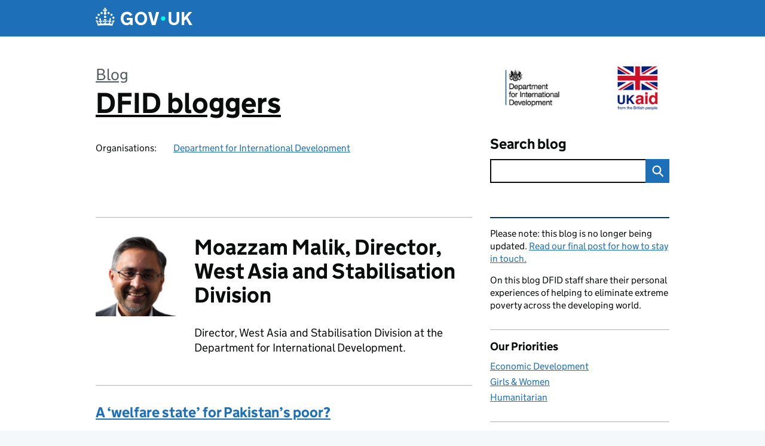

--- FILE ---
content_type: text/html; charset=UTF-8
request_url: https://dfid.blog.gov.uk/author/moazzam-malik/
body_size: 13868
content:
<!DOCTYPE html>
<html lang="en" class="govuk-template--rebranded">
	<head>
		<meta charset="utf-8">

		<meta name="viewport" content="width=device-width, initial-scale=1, viewport-fit=cover">
		<meta name="theme-color" content="#0b0c0c">

		<link rel="icon" sizes="48x48" href="https://dfid.blog.gov.uk/wp-content/themes/gds-blogs/build/node_modules/govuk-frontend/dist/govuk/assets/rebrand/images/favicon.ico">
		<link rel="icon" sizes="any" href="https://dfid.blog.gov.uk/wp-content/themes/gds-blogs/build/node_modules/govuk-frontend/dist/govuk/assets/rebrand/images/favicon.svg" type="image/svg+xml">
		<link rel="mask-icon" href="https://dfid.blog.gov.uk/wp-content/themes/gds-blogs/build/node_modules/govuk-frontend/dist/govuk/assets/rebrand/images/govuk-icon-mask.svg" color="#0b0c0c">
		<link rel="apple-touch-icon" href="https://dfid.blog.gov.uk/wp-content/themes/gds-blogs/build/node_modules/govuk-frontend/dist/govuk/assets/rebrand/images/govuk-icon-180.png">
		<link rel="manifest" href="https://dfid.blog.gov.uk/wp-content/themes/gds-blogs/build/node_modules/govuk-frontend/dist/govuk/assets/rebrand/manifest.json">

		<title>Moazzam Malik, Director, West Asia and Stabilisation Division &#8211; DFID bloggers</title>
<meta name='robots' content='noindex, nofollow' />
<link rel='dns-prefetch' href='//cc.cdn.civiccomputing.com' />
<link rel='dns-prefetch' href='//dfid.blog.gov.uk' />
<link rel="alternate" type="application/atom+xml" title="DFID bloggers &raquo; Feed" href="https://dfid.blog.gov.uk/feed/" />
<link rel="alternate" type="application/atom+xml" title="DFID bloggers &raquo; Posts by Moazzam Malik, Director, West Asia and Stabilisation Division Feed" href="https://dfid.blog.gov.uk/author/moazzam-malik/feed/" />
<style id='wp-img-auto-sizes-contain-inline-css'>
img:is([sizes=auto i],[sizes^="auto," i]){contain-intrinsic-size:3000px 1500px}
/*# sourceURL=wp-img-auto-sizes-contain-inline-css */
</style>
<style id='wp-block-library-inline-css'>
:root{--wp-block-synced-color:#7a00df;--wp-block-synced-color--rgb:122,0,223;--wp-bound-block-color:var(--wp-block-synced-color);--wp-editor-canvas-background:#ddd;--wp-admin-theme-color:#007cba;--wp-admin-theme-color--rgb:0,124,186;--wp-admin-theme-color-darker-10:#006ba1;--wp-admin-theme-color-darker-10--rgb:0,107,160.5;--wp-admin-theme-color-darker-20:#005a87;--wp-admin-theme-color-darker-20--rgb:0,90,135;--wp-admin-border-width-focus:2px}@media (min-resolution:192dpi){:root{--wp-admin-border-width-focus:1.5px}}.wp-element-button{cursor:pointer}:root .has-very-light-gray-background-color{background-color:#eee}:root .has-very-dark-gray-background-color{background-color:#313131}:root .has-very-light-gray-color{color:#eee}:root .has-very-dark-gray-color{color:#313131}:root .has-vivid-green-cyan-to-vivid-cyan-blue-gradient-background{background:linear-gradient(135deg,#00d084,#0693e3)}:root .has-purple-crush-gradient-background{background:linear-gradient(135deg,#34e2e4,#4721fb 50%,#ab1dfe)}:root .has-hazy-dawn-gradient-background{background:linear-gradient(135deg,#faaca8,#dad0ec)}:root .has-subdued-olive-gradient-background{background:linear-gradient(135deg,#fafae1,#67a671)}:root .has-atomic-cream-gradient-background{background:linear-gradient(135deg,#fdd79a,#004a59)}:root .has-nightshade-gradient-background{background:linear-gradient(135deg,#330968,#31cdcf)}:root .has-midnight-gradient-background{background:linear-gradient(135deg,#020381,#2874fc)}:root{--wp--preset--font-size--normal:16px;--wp--preset--font-size--huge:42px}.has-regular-font-size{font-size:1em}.has-larger-font-size{font-size:2.625em}.has-normal-font-size{font-size:var(--wp--preset--font-size--normal)}.has-huge-font-size{font-size:var(--wp--preset--font-size--huge)}.has-text-align-center{text-align:center}.has-text-align-left{text-align:left}.has-text-align-right{text-align:right}.has-fit-text{white-space:nowrap!important}#end-resizable-editor-section{display:none}.aligncenter{clear:both}.items-justified-left{justify-content:flex-start}.items-justified-center{justify-content:center}.items-justified-right{justify-content:flex-end}.items-justified-space-between{justify-content:space-between}.screen-reader-text{border:0;clip-path:inset(50%);height:1px;margin:-1px;overflow:hidden;padding:0;position:absolute;width:1px;word-wrap:normal!important}.screen-reader-text:focus{background-color:#ddd;clip-path:none;color:#444;display:block;font-size:1em;height:auto;left:5px;line-height:normal;padding:15px 23px 14px;text-decoration:none;top:5px;width:auto;z-index:100000}html :where(.has-border-color){border-style:solid}html :where([style*=border-top-color]){border-top-style:solid}html :where([style*=border-right-color]){border-right-style:solid}html :where([style*=border-bottom-color]){border-bottom-style:solid}html :where([style*=border-left-color]){border-left-style:solid}html :where([style*=border-width]){border-style:solid}html :where([style*=border-top-width]){border-top-style:solid}html :where([style*=border-right-width]){border-right-style:solid}html :where([style*=border-bottom-width]){border-bottom-style:solid}html :where([style*=border-left-width]){border-left-style:solid}html :where(img[class*=wp-image-]){height:auto;max-width:100%}:where(figure){margin:0 0 1em}html :where(.is-position-sticky){--wp-admin--admin-bar--position-offset:var(--wp-admin--admin-bar--height,0px)}@media screen and (max-width:600px){html :where(.is-position-sticky){--wp-admin--admin-bar--position-offset:0px}}

/*# sourceURL=wp-block-library-inline-css */
</style><style id='global-styles-inline-css'>
:root{--wp--preset--aspect-ratio--square: 1;--wp--preset--aspect-ratio--4-3: 4/3;--wp--preset--aspect-ratio--3-4: 3/4;--wp--preset--aspect-ratio--3-2: 3/2;--wp--preset--aspect-ratio--2-3: 2/3;--wp--preset--aspect-ratio--16-9: 16/9;--wp--preset--aspect-ratio--9-16: 9/16;--wp--preset--color--black: var(--wp--custom--govuk-color--black);--wp--preset--color--cyan-bluish-gray: #abb8c3;--wp--preset--color--white: var(--wp--custom--govuk-color--white);--wp--preset--color--pale-pink: #f78da7;--wp--preset--color--vivid-red: #cf2e2e;--wp--preset--color--luminous-vivid-orange: #ff6900;--wp--preset--color--luminous-vivid-amber: #fcb900;--wp--preset--color--light-green-cyan: #7bdcb5;--wp--preset--color--vivid-green-cyan: #00d084;--wp--preset--color--pale-cyan-blue: #8ed1fc;--wp--preset--color--vivid-cyan-blue: #0693e3;--wp--preset--color--vivid-purple: #9b51e0;--wp--preset--color--dark-grey: var(--wp--custom--govuk-color--dark-grey);--wp--preset--color--mid-grey: var(--wp--custom--govuk-color--mid-grey);--wp--preset--color--light-grey: var(--wp--custom--govuk-color--light-grey);--wp--preset--color--blue: var(--wp--custom--govuk-color--blue);--wp--preset--color--green: var(--wp--custom--govuk-color--green);--wp--preset--color--turquoise: var(--wp--custom--govuk-color--turquoise);--wp--preset--gradient--vivid-cyan-blue-to-vivid-purple: linear-gradient(135deg,rgb(6,147,227) 0%,rgb(155,81,224) 100%);--wp--preset--gradient--light-green-cyan-to-vivid-green-cyan: linear-gradient(135deg,rgb(122,220,180) 0%,rgb(0,208,130) 100%);--wp--preset--gradient--luminous-vivid-amber-to-luminous-vivid-orange: linear-gradient(135deg,rgb(252,185,0) 0%,rgb(255,105,0) 100%);--wp--preset--gradient--luminous-vivid-orange-to-vivid-red: linear-gradient(135deg,rgb(255,105,0) 0%,rgb(207,46,46) 100%);--wp--preset--gradient--very-light-gray-to-cyan-bluish-gray: linear-gradient(135deg,rgb(238,238,238) 0%,rgb(169,184,195) 100%);--wp--preset--gradient--cool-to-warm-spectrum: linear-gradient(135deg,rgb(74,234,220) 0%,rgb(151,120,209) 20%,rgb(207,42,186) 40%,rgb(238,44,130) 60%,rgb(251,105,98) 80%,rgb(254,248,76) 100%);--wp--preset--gradient--blush-light-purple: linear-gradient(135deg,rgb(255,206,236) 0%,rgb(152,150,240) 100%);--wp--preset--gradient--blush-bordeaux: linear-gradient(135deg,rgb(254,205,165) 0%,rgb(254,45,45) 50%,rgb(107,0,62) 100%);--wp--preset--gradient--luminous-dusk: linear-gradient(135deg,rgb(255,203,112) 0%,rgb(199,81,192) 50%,rgb(65,88,208) 100%);--wp--preset--gradient--pale-ocean: linear-gradient(135deg,rgb(255,245,203) 0%,rgb(182,227,212) 50%,rgb(51,167,181) 100%);--wp--preset--gradient--electric-grass: linear-gradient(135deg,rgb(202,248,128) 0%,rgb(113,206,126) 100%);--wp--preset--gradient--midnight: linear-gradient(135deg,rgb(2,3,129) 0%,rgb(40,116,252) 100%);--wp--preset--font-size--small: 13px;--wp--preset--font-size--medium: 20px;--wp--preset--font-size--large: 36px;--wp--preset--font-size--x-large: 42px;--wp--preset--spacing--20: 0.44rem;--wp--preset--spacing--30: 0.67rem;--wp--preset--spacing--40: 1rem;--wp--preset--spacing--50: 1.5rem;--wp--preset--spacing--60: 2.25rem;--wp--preset--spacing--70: 3.38rem;--wp--preset--spacing--80: 5.06rem;--wp--preset--spacing--1: 0.3125rem;--wp--preset--spacing--2: 0.625rem;--wp--preset--spacing--3: 0.9375rem;--wp--preset--spacing--4: clamp(0.9375rem, (100vw - 40rem) * 1000, 1.25rem);--wp--preset--spacing--5: clamp(0.9375rem, (100vw - 40rem) * 1000, 1.5625rem);--wp--preset--spacing--6: clamp(1.25rem, (100vw - 40rem) * 1000, 1.875rem);--wp--preset--spacing--7: clamp(1.5625rem, (100vw - 40rem) * 1000, 2.5rem);--wp--preset--spacing--8: clamp(1.875rem, (100vw - 40rem) * 1000, 3.125rem);--wp--preset--spacing--9: clamp(2.5rem, (100vw - 40rem) * 1000, 3.75rem);--wp--preset--shadow--natural: 6px 6px 9px rgba(0, 0, 0, 0.2);--wp--preset--shadow--deep: 12px 12px 50px rgba(0, 0, 0, 0.4);--wp--preset--shadow--sharp: 6px 6px 0px rgba(0, 0, 0, 0.2);--wp--preset--shadow--outlined: 6px 6px 0px -3px rgb(255, 255, 255), 6px 6px rgb(0, 0, 0);--wp--preset--shadow--crisp: 6px 6px 0px rgb(0, 0, 0);--wp--custom--govuk-color--black: #0b0c0c;--wp--custom--govuk-color--dark-grey: #505a5f;--wp--custom--govuk-color--mid-grey: #b1b4b6;--wp--custom--govuk-color--light-grey: #f3f2f1;--wp--custom--govuk-color--white: #ffffff;--wp--custom--govuk-color--blue: #1d70b8;--wp--custom--govuk-color--green: #00703c;--wp--custom--govuk-color--turquoise: #28a197;}:root { --wp--style--global--content-size: 630px;--wp--style--global--wide-size: 960px; }:where(body) { margin: 0; }.wp-site-blocks > .alignleft { float: left; margin-right: 2em; }.wp-site-blocks > .alignright { float: right; margin-left: 2em; }.wp-site-blocks > .aligncenter { justify-content: center; margin-left: auto; margin-right: auto; }:where(.is-layout-flex){gap: 0.5em;}:where(.is-layout-grid){gap: 0.5em;}.is-layout-flow > .alignleft{float: left;margin-inline-start: 0;margin-inline-end: 2em;}.is-layout-flow > .alignright{float: right;margin-inline-start: 2em;margin-inline-end: 0;}.is-layout-flow > .aligncenter{margin-left: auto !important;margin-right: auto !important;}.is-layout-constrained > .alignleft{float: left;margin-inline-start: 0;margin-inline-end: 2em;}.is-layout-constrained > .alignright{float: right;margin-inline-start: 2em;margin-inline-end: 0;}.is-layout-constrained > .aligncenter{margin-left: auto !important;margin-right: auto !important;}.is-layout-constrained > :where(:not(.alignleft):not(.alignright):not(.alignfull)){max-width: var(--wp--style--global--content-size);margin-left: auto !important;margin-right: auto !important;}.is-layout-constrained > .alignwide{max-width: var(--wp--style--global--wide-size);}body .is-layout-flex{display: flex;}.is-layout-flex{flex-wrap: wrap;align-items: center;}.is-layout-flex > :is(*, div){margin: 0;}body .is-layout-grid{display: grid;}.is-layout-grid > :is(*, div){margin: 0;}body{padding-top: 0px;padding-right: 0px;padding-bottom: 0px;padding-left: 0px;}a:where(:not(.wp-element-button)){text-decoration: underline;}:root :where(.wp-element-button, .wp-block-button__link){background-color: #32373c;border-width: 0;color: #fff;font-family: inherit;font-size: inherit;font-style: inherit;font-weight: inherit;letter-spacing: inherit;line-height: inherit;padding-top: calc(0.667em + 2px);padding-right: calc(1.333em + 2px);padding-bottom: calc(0.667em + 2px);padding-left: calc(1.333em + 2px);text-decoration: none;text-transform: inherit;}.has-black-color{color: var(--wp--preset--color--black) !important;}.has-cyan-bluish-gray-color{color: var(--wp--preset--color--cyan-bluish-gray) !important;}.has-white-color{color: var(--wp--preset--color--white) !important;}.has-pale-pink-color{color: var(--wp--preset--color--pale-pink) !important;}.has-vivid-red-color{color: var(--wp--preset--color--vivid-red) !important;}.has-luminous-vivid-orange-color{color: var(--wp--preset--color--luminous-vivid-orange) !important;}.has-luminous-vivid-amber-color{color: var(--wp--preset--color--luminous-vivid-amber) !important;}.has-light-green-cyan-color{color: var(--wp--preset--color--light-green-cyan) !important;}.has-vivid-green-cyan-color{color: var(--wp--preset--color--vivid-green-cyan) !important;}.has-pale-cyan-blue-color{color: var(--wp--preset--color--pale-cyan-blue) !important;}.has-vivid-cyan-blue-color{color: var(--wp--preset--color--vivid-cyan-blue) !important;}.has-vivid-purple-color{color: var(--wp--preset--color--vivid-purple) !important;}.has-dark-grey-color{color: var(--wp--preset--color--dark-grey) !important;}.has-mid-grey-color{color: var(--wp--preset--color--mid-grey) !important;}.has-light-grey-color{color: var(--wp--preset--color--light-grey) !important;}.has-blue-color{color: var(--wp--preset--color--blue) !important;}.has-green-color{color: var(--wp--preset--color--green) !important;}.has-turquoise-color{color: var(--wp--preset--color--turquoise) !important;}.has-black-background-color{background-color: var(--wp--preset--color--black) !important;}.has-cyan-bluish-gray-background-color{background-color: var(--wp--preset--color--cyan-bluish-gray) !important;}.has-white-background-color{background-color: var(--wp--preset--color--white) !important;}.has-pale-pink-background-color{background-color: var(--wp--preset--color--pale-pink) !important;}.has-vivid-red-background-color{background-color: var(--wp--preset--color--vivid-red) !important;}.has-luminous-vivid-orange-background-color{background-color: var(--wp--preset--color--luminous-vivid-orange) !important;}.has-luminous-vivid-amber-background-color{background-color: var(--wp--preset--color--luminous-vivid-amber) !important;}.has-light-green-cyan-background-color{background-color: var(--wp--preset--color--light-green-cyan) !important;}.has-vivid-green-cyan-background-color{background-color: var(--wp--preset--color--vivid-green-cyan) !important;}.has-pale-cyan-blue-background-color{background-color: var(--wp--preset--color--pale-cyan-blue) !important;}.has-vivid-cyan-blue-background-color{background-color: var(--wp--preset--color--vivid-cyan-blue) !important;}.has-vivid-purple-background-color{background-color: var(--wp--preset--color--vivid-purple) !important;}.has-dark-grey-background-color{background-color: var(--wp--preset--color--dark-grey) !important;}.has-mid-grey-background-color{background-color: var(--wp--preset--color--mid-grey) !important;}.has-light-grey-background-color{background-color: var(--wp--preset--color--light-grey) !important;}.has-blue-background-color{background-color: var(--wp--preset--color--blue) !important;}.has-green-background-color{background-color: var(--wp--preset--color--green) !important;}.has-turquoise-background-color{background-color: var(--wp--preset--color--turquoise) !important;}.has-black-border-color{border-color: var(--wp--preset--color--black) !important;}.has-cyan-bluish-gray-border-color{border-color: var(--wp--preset--color--cyan-bluish-gray) !important;}.has-white-border-color{border-color: var(--wp--preset--color--white) !important;}.has-pale-pink-border-color{border-color: var(--wp--preset--color--pale-pink) !important;}.has-vivid-red-border-color{border-color: var(--wp--preset--color--vivid-red) !important;}.has-luminous-vivid-orange-border-color{border-color: var(--wp--preset--color--luminous-vivid-orange) !important;}.has-luminous-vivid-amber-border-color{border-color: var(--wp--preset--color--luminous-vivid-amber) !important;}.has-light-green-cyan-border-color{border-color: var(--wp--preset--color--light-green-cyan) !important;}.has-vivid-green-cyan-border-color{border-color: var(--wp--preset--color--vivid-green-cyan) !important;}.has-pale-cyan-blue-border-color{border-color: var(--wp--preset--color--pale-cyan-blue) !important;}.has-vivid-cyan-blue-border-color{border-color: var(--wp--preset--color--vivid-cyan-blue) !important;}.has-vivid-purple-border-color{border-color: var(--wp--preset--color--vivid-purple) !important;}.has-dark-grey-border-color{border-color: var(--wp--preset--color--dark-grey) !important;}.has-mid-grey-border-color{border-color: var(--wp--preset--color--mid-grey) !important;}.has-light-grey-border-color{border-color: var(--wp--preset--color--light-grey) !important;}.has-blue-border-color{border-color: var(--wp--preset--color--blue) !important;}.has-green-border-color{border-color: var(--wp--preset--color--green) !important;}.has-turquoise-border-color{border-color: var(--wp--preset--color--turquoise) !important;}.has-vivid-cyan-blue-to-vivid-purple-gradient-background{background: var(--wp--preset--gradient--vivid-cyan-blue-to-vivid-purple) !important;}.has-light-green-cyan-to-vivid-green-cyan-gradient-background{background: var(--wp--preset--gradient--light-green-cyan-to-vivid-green-cyan) !important;}.has-luminous-vivid-amber-to-luminous-vivid-orange-gradient-background{background: var(--wp--preset--gradient--luminous-vivid-amber-to-luminous-vivid-orange) !important;}.has-luminous-vivid-orange-to-vivid-red-gradient-background{background: var(--wp--preset--gradient--luminous-vivid-orange-to-vivid-red) !important;}.has-very-light-gray-to-cyan-bluish-gray-gradient-background{background: var(--wp--preset--gradient--very-light-gray-to-cyan-bluish-gray) !important;}.has-cool-to-warm-spectrum-gradient-background{background: var(--wp--preset--gradient--cool-to-warm-spectrum) !important;}.has-blush-light-purple-gradient-background{background: var(--wp--preset--gradient--blush-light-purple) !important;}.has-blush-bordeaux-gradient-background{background: var(--wp--preset--gradient--blush-bordeaux) !important;}.has-luminous-dusk-gradient-background{background: var(--wp--preset--gradient--luminous-dusk) !important;}.has-pale-ocean-gradient-background{background: var(--wp--preset--gradient--pale-ocean) !important;}.has-electric-grass-gradient-background{background: var(--wp--preset--gradient--electric-grass) !important;}.has-midnight-gradient-background{background: var(--wp--preset--gradient--midnight) !important;}.has-small-font-size{font-size: var(--wp--preset--font-size--small) !important;}.has-medium-font-size{font-size: var(--wp--preset--font-size--medium) !important;}.has-large-font-size{font-size: var(--wp--preset--font-size--large) !important;}.has-x-large-font-size{font-size: var(--wp--preset--font-size--x-large) !important;}
/*# sourceURL=global-styles-inline-css */
</style>

<link rel='stylesheet' id='dxw-digest-css' href='https://dfid.blog.gov.uk/wp-content/plugins/dxw-digest/app/../assets/css/dxw-digest.css?ver=6.9' media='all' />
<link rel='stylesheet' id='main-css' href='https://dfid.blog.gov.uk/wp-content/themes/gds-blogs/build/main-592accf48c36d4c61c393fa8a73185ddcf8c65ca.min.css?ver=6.9' media='all' />
<link rel='stylesheet' id='aurora-heatmap-css' href='https://dfid.blog.gov.uk/wp-content/plugins/aurora-heatmap/style.css?ver=1.7.1' media='all' />
<script src="https://dfid.blog.gov.uk/wp-includes/js/jquery/jquery.min.js?ver=3.7.1" id="jquery-core-js"></script>
<script src="https://dfid.blog.gov.uk/wp-includes/js/jquery/jquery-migrate.min.js?ver=3.4.1" id="jquery-migrate-js"></script>
<script src="https://dfid.blog.gov.uk/wp-content/themes/gds-blogs/build/main-1a574665cb89c6954a0fc51bba2076ee798236b6.min.js?ver=6.9" id="main-js"></script>
<script src="https://cc.cdn.civiccomputing.com/9/cookieControl-9.x.min.js?ver=6.9" id="cookieControl-js"></script>
<script id="cookieControlConfig-js-extra">
var cookieControlSettings = {"apiKey":"c8b1d37ba682b6d122f1360da011322b3b755539","product":"PRO","domain":"dfid.blog.gov.uk"};
//# sourceURL=cookieControlConfig-js-extra
</script>
<script src="https://dfid.blog.gov.uk/wp-content/plugins/gds-cookies-and-analytics/assets/cookieControlConfig.js?ver=6.9" id="cookieControlConfig-js"></script>
<script src="https://dfid.blog.gov.uk/wp-content/plugins/dxw-digest/app/../assets/js/dxw-digest.js?ver=6.9" id="dxw-digest-js"></script>
<script src="https://dfid.blog.gov.uk/wp-content/themes/gds-blogs/build/govuk-frontend-load.js?ver=6.9" id="govuk-frontend-js" type="module"></script>
<script id="aurora-heatmap-js-extra">
var aurora_heatmap = {"_mode":"reporter","ajax_url":"https://dfid.blog.gov.uk/wp-admin/admin-ajax.php","action":"aurora_heatmap","reports":"click_pc,click_mobile","debug":"0","ajax_delay_time":"3000","ajax_interval":"10","ajax_bulk":null};
//# sourceURL=aurora-heatmap-js-extra
</script>
<script src="https://dfid.blog.gov.uk/wp-content/plugins/aurora-heatmap/js/aurora-heatmap.min.js?ver=1.7.1" id="aurora-heatmap-js"></script>
	<meta name="description" content="Staff blogs from the UK Department for International Development. Get real-life perspectives from those on the ground to fight poverty and join in the debate.">

<style>.recentcomments a{display:inline !important;padding:0 !important;margin:0 !important;}</style>	</head>
	<body class="archive author author-moazzam-malik author-17051 wp-theme-gds-blogs govuk-template__body">
		<script>
document.body.className += ' js-enabled' + ('noModule' in HTMLScriptElement.prototype ? ' govuk-frontend-supported' : '');
</script>

		<a href="#content" class="govuk-skip-link" data-module="govuk-skip-link">Skip to main content</a>
		<header class="govuk-header" data-module="govuk-header">
			<div class="govuk-header__container govuk-width-container">
				<div class="govuk-header__logo">
					<a href="https://www.gov.uk/" title="Go to the GOV.UK homepage" id="logo" class="govuk-header__link govuk-header__link--homepage">  
						<svg
							focusable="false"
							role="img"
							xmlns="http://www.w3.org/2000/svg"
							viewBox="0 0 324 60"
							height="30"
							width="162"
							fill="currentcolor"
							class="govuk-header__logotype"
							aria-label="GOV.UK">
							<title>GOV.UK</title>
							<g>
								<circle cx="20" cy="17.6" r="3.7"></circle>
								<circle cx="10.2" cy="23.5" r="3.7"></circle>
								<circle cx="3.7" cy="33.2" r="3.7"></circle>
								<circle cx="31.7" cy="30.6" r="3.7"></circle>
								<circle cx="43.3" cy="17.6" r="3.7"></circle>
								<circle cx="53.2" cy="23.5" r="3.7"></circle>
								<circle cx="59.7" cy="33.2" r="3.7"></circle>
								<circle cx="31.7" cy="30.6" r="3.7"></circle>
								<path d="M33.1,9.8c.2-.1.3-.3.5-.5l4.6,2.4v-6.8l-4.6,1.5c-.1-.2-.3-.3-.5-.5l1.9-5.9h-6.7l1.9,5.9c-.2.1-.3.3-.5.5l-4.6-1.5v6.8l4.6-2.4c.1.2.3.3.5.5l-2.6,8c-.9,2.8,1.2,5.7,4.1,5.7h0c3,0,5.1-2.9,4.1-5.7l-2.6-8ZM37,37.9s-3.4,3.8-4.1,6.1c2.2,0,4.2-.5,6.4-2.8l-.7,8.5c-2-2.8-4.4-4.1-5.7-3.8.1,3.1.5,6.7,5.8,7.2,3.7.3,6.7-1.5,7-3.8.4-2.6-2-4.3-3.7-1.6-1.4-4.5,2.4-6.1,4.9-3.2-1.9-4.5-1.8-7.7,2.4-10.9,3,4,2.6,7.3-1.2,11.1,2.4-1.3,6.2,0,4,4.6-1.2-2.8-3.7-2.2-4.2.2-.3,1.7.7,3.7,3,4.2,1.9.3,4.7-.9,7-5.9-1.3,0-2.4.7-3.9,1.7l2.4-8c.6,2.3,1.4,3.7,2.2,4.5.6-1.6.5-2.8,0-5.3l5,1.8c-2.6,3.6-5.2,8.7-7.3,17.5-7.4-1.1-15.7-1.7-24.5-1.7h0c-8.8,0-17.1.6-24.5,1.7-2.1-8.9-4.7-13.9-7.3-17.5l5-1.8c-.5,2.5-.6,3.7,0,5.3.8-.8,1.6-2.3,2.2-4.5l2.4,8c-1.5-1-2.6-1.7-3.9-1.7,2.3,5,5.2,6.2,7,5.9,2.3-.4,3.3-2.4,3-4.2-.5-2.4-3-3.1-4.2-.2-2.2-4.6,1.6-6,4-4.6-3.7-3.7-4.2-7.1-1.2-11.1,4.2,3.2,4.3,6.4,2.4,10.9,2.5-2.8,6.3-1.3,4.9,3.2-1.8-2.7-4.1-1-3.7,1.6.3,2.3,3.3,4.1,7,3.8,5.4-.5,5.7-4.2,5.8-7.2-1.3-.2-3.7,1-5.7,3.8l-.7-8.5c2.2,2.3,4.2,2.7,6.4,2.8-.7-2.3-4.1-6.1-4.1-6.1h10.6,0Z"></path>
							</g>
							<circle class="govuk-logo-dot" cx="226" cy="36" r="7.3"></circle>
							<path d="M93.94 41.25c.4 1.81 1.2 3.21 2.21 4.62 1 1.4 2.21 2.41 3.61 3.21s3.21 1.2 5.22 1.2 3.61-.4 4.82-1c1.4-.6 2.41-1.4 3.21-2.41.8-1 1.4-2.01 1.61-3.01s.4-2.01.4-3.01v.14h-10.86v-7.02h20.07v24.08h-8.03v-5.56c-.6.8-1.38 1.61-2.19 2.41-.8.8-1.81 1.2-2.81 1.81-1 .4-2.21.8-3.41 1.2s-2.41.4-3.81.4a18.56 18.56 0 0 1-14.65-6.63c-1.6-2.01-3.01-4.41-3.81-7.02s-1.4-5.62-1.4-8.83.4-6.02 1.4-8.83a20.45 20.45 0 0 1 19.46-13.65c3.21 0 4.01.2 5.82.8 1.81.4 3.61 1.2 5.02 2.01 1.61.8 2.81 2.01 4.01 3.21s2.21 2.61 2.81 4.21l-7.63 4.41c-.4-1-1-1.81-1.61-2.61-.6-.8-1.4-1.4-2.21-2.01-.8-.6-1.81-1-2.81-1.4-1-.4-2.21-.4-3.61-.4-2.01 0-3.81.4-5.22 1.2-1.4.8-2.61 1.81-3.61 3.21s-1.61 2.81-2.21 4.62c-.4 1.81-.6 3.71-.6 5.42s.8 5.22.8 5.22Zm57.8-27.9c3.21 0 6.22.6 8.63 1.81 2.41 1.2 4.82 2.81 6.62 4.82S170.2 24.39 171 27s1.4 5.62 1.4 8.83-.4 6.02-1.4 8.83-2.41 5.02-4.01 7.02-4.01 3.61-6.62 4.82-5.42 1.81-8.63 1.81-6.22-.6-8.63-1.81-4.82-2.81-6.42-4.82-3.21-4.41-4.01-7.02-1.4-5.62-1.4-8.83.4-6.02 1.4-8.83 2.41-5.02 4.01-7.02 4.01-3.61 6.42-4.82 5.42-1.81 8.63-1.81Zm0 36.73c1.81 0 3.61-.4 5.02-1s2.61-1.81 3.61-3.01 1.81-2.81 2.21-4.41c.4-1.81.8-3.61.8-5.62 0-2.21-.2-4.21-.8-6.02s-1.2-3.21-2.21-4.62c-1-1.2-2.21-2.21-3.61-3.01s-3.21-1-5.02-1-3.61.4-5.02 1c-1.4.8-2.61 1.81-3.61 3.01s-1.81 2.81-2.21 4.62c-.4 1.81-.8 3.61-.8 5.62 0 2.41.2 4.21.8 6.02.4 1.81 1.2 3.21 2.21 4.41s2.21 2.21 3.61 3.01c1.4.8 3.21 1 5.02 1Zm36.32 7.96-12.24-44.15h9.83l8.43 32.77h.4l8.23-32.77h9.83L200.3 58.04h-12.24Zm74.14-7.96c2.18 0 3.51-.6 3.51-.6 1.2-.6 2.01-1 2.81-1.81s1.4-1.81 1.81-2.81a13 13 0 0 0 .8-4.01V13.9h8.63v28.15c0 2.41-.4 4.62-1.4 6.62-.8 2.01-2.21 3.61-3.61 5.02s-3.41 2.41-5.62 3.21-4.62 1.2-7.02 1.2-5.02-.4-7.02-1.2c-2.21-.8-4.01-1.81-5.62-3.21s-2.81-3.01-3.61-5.02-1.4-4.21-1.4-6.62V13.9h8.63v26.95c0 1.61.2 3.01.8 4.01.4 1.2 1.2 2.21 2.01 2.81.8.8 1.81 1.4 2.81 1.81 0 0 1.34.6 3.51.6Zm34.22-36.18v18.92l15.65-18.92h10.82l-15.03 17.32 16.03 26.83h-10.21l-11.44-20.21-5.62 6.22v13.99h-8.83V13.9"></path>
						</svg>
					</a>
				</div>
			</div>
		</header>

				<div class="govuk-width-container">
    <header class="header" aria-label="blog name">
    <div class="govuk-grid-row">

        
        <div class="govuk-grid-column-two-thirds">
            <div class="blog-title govuk-heading-xl">
                <span class="blog"><a href="https://www.blog.gov.uk/">Blog</a></span>
                <a href="https://dfid.blog.gov.uk">DFID bloggers</a>
			</div>

                            <div class="bottom blog-meta">
                                                    <dl>
                                <dt>Organisations:</dt>
                                <dd><a href="https://www.gov.uk/government/organisations/department-for-international-development">Department for International Development</a></dd>
                            </dl>
                                                                </div>
                    </div>

        <div class="govuk-grid-column-one-third">
                                        <div class="logo-container hidden-mobile">
                    <img src="https://dfid.blog.gov.uk/wp-content/uploads/sites/83/2014/03/dfid-uk-aid-logo1.jpg" alt="DFID bloggers">
                </div>
                        <div class="bottom search-container">
                <form role="search" method="get" id="searchform" class="form-search" action="https://dfid.blog.gov.uk/">
    <label class="govuk-label govuk-label--m" for="s">Search blog</label>
    <div class="search-input-wrapper">
        <input enterkeyhint="search" title="Search" type="search" value="" name="s" id="s" class="search-query">
        <input type="submit" id="searchsubmit" value="Search" class="btn">
    </div>
</form>
            </div>
        </div>

    </div>

    
</header>
      <main id="content" class="govuk-grid-row">
    <div class="govuk-grid-column-two-thirds main-content">
		<div class="author-container">
    <div class="govuk-grid-row author-details">
        <div class="govuk-grid-column-one-quarter avatar">
            <img width="140" height="140" src="https://dfid.blog.gov.uk/wp-content/uploads/sites/83/2014/03/Malik.jpg" class="avatar avatar-140 photo wp-post-image" alt="Moazzam Malik" decoding="async" srcset="https://dfid.blog.gov.uk/wp-content/uploads/sites/83/2014/03/Malik.jpg 150w, https://dfid.blog.gov.uk/wp-content/uploads/sites/83/2014/03/Malik-32x32.jpg 32w, https://dfid.blog.gov.uk/wp-content/uploads/sites/83/2014/03/Malik-64x64.jpg 64w, https://dfid.blog.gov.uk/wp-content/uploads/sites/83/2014/03/Malik-96x96.jpg 96w, https://dfid.blog.gov.uk/wp-content/uploads/sites/83/2014/03/Malik-128x128.jpg 128w" sizes="(max-width: 140px) 100vw, 140px" />        </div>
        <div class="govuk-grid-column-three-quarters">
            <h1 class="govuk-heading-l">Moazzam Malik, Director, West Asia and Stabilisation Division</h1>
            <p>Director, West Asia and Stabilisation Division at the Department for International Development.</p>
        </div>
    </div>
            <article class="post-16648 post type-post status-publish format-standard has-post-thumbnail hentry category-economicdevelopment category-governance-2 category-pakistan tag-anti-poverty-scheme tag-bisp tag-cash-transfers tag-income-support tag-moazzam-malik tag-pakistan tag-welfare">
  <header>
    <h2 class="govuk-heading-m"><a href="https://dfid.blog.gov.uk/2014/02/10/a-welfare-state-for-pakistans-poor/">A ‘welfare state’ for Pakistan’s poor?</a></h2>
    <div class="govuk-body-s">
  	<span class="govuk-visually-hidden">Posted by: </span>
	<a href="https://dfid.blog.gov.uk/author/moazzam-malik/" title="Posts by Moazzam Malik, Director, West Asia and Stabilisation Division" class="author url fn" rel="author">Moazzam Malik, Director, West Asia and Stabilisation Division</a>, <span class="govuk-visually-hidden">Posted on: </span><time class="updated" datetime="2014-02-10T13:48:01+00:00">10 February 2014</time>
  -
  <span class="govuk-visually-hidden">Categories: </span>
  <a href="https://dfid.blog.gov.uk/category/economicdevelopment/" rel="category tag">Economic Development</a>, <a href="https://dfid.blog.gov.uk/category/governance-2/" rel="category tag">Governance</a>, <a href="https://dfid.blog.gov.uk/category/asia/pakistan/" rel="category tag">Pakistan</a></div>
    <img width="620" height="410" src="https://dfid.blog.gov.uk/wp-content/uploads/sites/83/2014/02/pakistan-safetynet.jpg" class="attachment-large size-large wp-post-image" alt="Noor Bhari, 54, proudly displays her debit card provided under Pakistan’s national Income Support Programme (BISP). Picture: World Bank." decoding="async" fetchpriority="high" srcset="https://dfid.blog.gov.uk/wp-content/uploads/sites/83/2014/02/pakistan-safetynet.jpg 620w, https://dfid.blog.gov.uk/wp-content/uploads/sites/83/2014/02/pakistan-safetynet-310x205.jpg 310w" sizes="(max-width: 620px) 100vw, 620px" />  </header>
  <div class="entry-summary">
    <p>Every week we hear about Pakistan's appalling poverty indicators, some of the worst in the region. Every week somebody declares an 'emergency'. Every week a politician says we must do better. Every week a disillusioned public refuses to believe it …</p>
  </div>
  <footer class="govuk-body-s">
  <a class="govuk-link" href="https://dfid.blog.gov.uk/2014/02/10/a-welfare-state-for-pakistans-poor/"><strong>Read more</strong> <span class="govuk-visually-hidden">of A ‘welfare state’ for Pakistan’s poor?</span></a>
  </footer>
</article>
            <article class="post-14969 post type-post status-publish format-standard hentry category-pakistan tag-department-for-international-development tag-development tag-dfid tag-economic-development tag-growt tag-jobs tag-pakistan tag-skills">
  <header>
    <h2 class="govuk-heading-m"><a href="https://dfid.blog.gov.uk/2013/07/30/a-wave-of-optimism-in-pakistan/">A wave of optimism in Pakistan</a></h2>
    <div class="govuk-body-s">
  	<span class="govuk-visually-hidden">Posted by: </span>
	<a href="https://dfid.blog.gov.uk/author/moazzam-malik/" title="Posts by Moazzam Malik, Director, West Asia and Stabilisation Division" class="author url fn" rel="author">Moazzam Malik, Director, West Asia and Stabilisation Division</a>, <span class="govuk-visually-hidden">Posted on: </span><time class="updated" datetime="2013-07-30T13:47:17+00:00">30 July 2013</time>
  -
  <span class="govuk-visually-hidden">Categories: </span>
  <a href="https://dfid.blog.gov.uk/category/asia/pakistan/" rel="category tag">Pakistan</a></div>
      </header>
  <div class="entry-summary">
    <p>I have been working in and on Pakistan for many years, starting there as an economist in the 1980s. It is perhaps the most exciting and challenging partner country for anyone interested in development. It has it all – conflict …</p>
  </div>
  <footer class="govuk-body-s">
  <a class="govuk-link" href="https://dfid.blog.gov.uk/2013/07/30/a-wave-of-optimism-in-pakistan/"><strong>Read more</strong> <span class="govuk-visually-hidden">of A wave of optimism in Pakistan</span></a>
        - <a href="https://dfid.blog.gov.uk/2013/07/30/a-wave-of-optimism-in-pakistan/#comments" class="govuk-link">1 comment</a>
    </footer>
</article>
            <article class="post-14867 post type-post status-publish format-standard hentry category-education category-pakistan tag-educational-reform tag-pakistan tag-pakistan-progress tag-punjab">
  <header>
    <h2 class="govuk-heading-m"><a href="https://dfid.blog.gov.uk/2013/07/25/education-reform-in-punjab-pakistan/">Education reform in Punjab, Pakistan</a></h2>
    <div class="govuk-body-s">
  	<span class="govuk-visually-hidden">Posted by: </span>
	<a href="https://dfid.blog.gov.uk/author/moazzam-malik/" title="Posts by Moazzam Malik, Director, West Asia and Stabilisation Division" class="author url fn" rel="author">Moazzam Malik, Director, West Asia and Stabilisation Division</a>, <span class="govuk-visually-hidden">Posted on: </span><time class="updated" datetime="2013-07-25T14:46:24+00:00">25 July 2013</time>
  -
  <span class="govuk-visually-hidden">Categories: </span>
  <a href="https://dfid.blog.gov.uk/category/education/" rel="category tag">Education</a>, <a href="https://dfid.blog.gov.uk/category/asia/pakistan/" rel="category tag">Pakistan</a></div>
      </header>
  <div class="entry-summary">
    <p>Pakistan has the highest out of school population in the world. Learning levels are low. Successive governments have not allocated sufficient resources in the right places and have struggled to take many of the tough political decisions required to tackle …</p>
  </div>
  <footer class="govuk-body-s">
  <a class="govuk-link" href="https://dfid.blog.gov.uk/2013/07/25/education-reform-in-punjab-pakistan/"><strong>Read more</strong> <span class="govuk-visually-hidden">of Education reform in Punjab, Pakistan</span></a>
  </footer>
</article>
    </div>
          </div>
    <div class="govuk-grid-column-one-third sidebar-contain">
      <div class="sidebar">
  <h2 class="govuk-heading-m govuk-visually-hidden">Related content and links</h2>
  <section class="widget about_widget"><p>Please note: this blog is no longer being updated. <a href="https://dfid.blog.gov.uk/2016/10/14/looking-for-dfid-bloggers/">Read our final post for how to stay in touch.</a></p>
<p>On this blog DFID staff share their personal experiences of helping to eliminate extreme poverty across the developing world.</p>
</section><section class="widget nav_menu-3 widget_nav_menu"><div class="widget-inner"><h3>Our Priorities</h3><nav class="menu-our-priorities-container" aria-label="Our Priorities"><ul id="menu-our-priorities" class="menu"><li id="menu-item-17888" class="menu-item menu-item-type-taxonomy menu-item-object-category menu-item-17888"><a href="https://dfid.blog.gov.uk/category/economicdevelopment/">Economic Development</a></li>
<li id="menu-item-17889" class="menu-item menu-item-type-taxonomy menu-item-object-category menu-item-17889"><a href="https://dfid.blog.gov.uk/category/girlsandwomen/">Girls &amp; Women</a></li>
<li id="menu-item-17890" class="menu-item menu-item-type-taxonomy menu-item-object-category menu-item-17890"><a href="https://dfid.blog.gov.uk/category/humanitarian/">Humanitarian</a></li>
</ul></nav></div></section><section class="widget categories-2 widget_categories"><div class="widget-inner"><h3>Categories</h3><form action="https://dfid.blog.gov.uk" method="get"><label class="screen-reader-text" for="cat">Categories</label><select  name='cat' id='cat' class='postform'>
	<option value='-1'>Select Category</option>
	<option class="level-0" value="2">Africa&nbsp;&nbsp;(387)</option>
	<option class="level-1" value="1313">&nbsp;&nbsp;&nbsp;Democratic Republic of Congo&nbsp;&nbsp;(48)</option>
	<option class="level-1" value="9">&nbsp;&nbsp;&nbsp;Ghana&nbsp;&nbsp;(19)</option>
	<option class="level-1" value="17">&nbsp;&nbsp;&nbsp;Kenya&nbsp;&nbsp;(21)</option>
	<option class="level-1" value="824">&nbsp;&nbsp;&nbsp;Mozambique&nbsp;&nbsp;(7)</option>
	<option class="level-1" value="19">&nbsp;&nbsp;&nbsp;Nigeria&nbsp;&nbsp;(34)</option>
	<option class="level-1" value="23">&nbsp;&nbsp;&nbsp;Tanzania&nbsp;&nbsp;(43)</option>
	<option class="level-1" value="1284">&nbsp;&nbsp;&nbsp;Zimbabwe&nbsp;&nbsp;(4)</option>
	<option class="level-0" value="3">Asia&nbsp;&nbsp;(155)</option>
	<option class="level-1" value="24">&nbsp;&nbsp;&nbsp;Afghanistan&nbsp;&nbsp;(59)</option>
	<option class="level-1" value="4">&nbsp;&nbsp;&nbsp;China&nbsp;&nbsp;(7)</option>
	<option class="level-1" value="18">&nbsp;&nbsp;&nbsp;Nepal&nbsp;&nbsp;(22)</option>
	<option class="level-1" value="22">&nbsp;&nbsp;&nbsp;Pakistan&nbsp;&nbsp;(17)</option>
	<option class="level-0" value="5">Climate Change&nbsp;&nbsp;(83)</option>
	<option class="level-0" value="12">Development Debates&nbsp;&nbsp;(102)</option>
	<option class="level-0" value="6">Disability&nbsp;&nbsp;(9)</option>
	<option class="level-0" value="7">Economic Development&nbsp;&nbsp;(70)</option>
	<option class="level-0" value="8">Education&nbsp;&nbsp;(106)</option>
	<option class="level-0" value="10">Girls &amp; Women&nbsp;&nbsp;(128)</option>
	<option class="level-1" value="26">&nbsp;&nbsp;&nbsp;Female Genital Mutilation&nbsp;&nbsp;(27)</option>
	<option class="level-0" value="1474">Governance&nbsp;&nbsp;(30)</option>
	<option class="level-0" value="11">Graduate Scheme&nbsp;&nbsp;(10)</option>
	<option class="level-0" value="577">Haiti&nbsp;&nbsp;(1)</option>
	<option class="level-0" value="13">Health&nbsp;&nbsp;(136)</option>
	<option class="level-0" value="14">Humanitarian&nbsp;&nbsp;(56)</option>
	<option class="level-0" value="15">Infrastructure&nbsp;&nbsp;(35)</option>
	<option class="level-0" value="16">International Citizen Service&nbsp;&nbsp;(35)</option>
	<option class="level-0" value="20">Nutrition&nbsp;&nbsp;(24)</option>
	<option class="level-0" value="21">Other&nbsp;&nbsp;(82)</option>
	<option class="level-0" value="1427">Technology&nbsp;&nbsp;(56)</option>
	<option class="level-1" value="25">&nbsp;&nbsp;&nbsp;Digital for Development&nbsp;&nbsp;(31)</option>
</select>
</form><script>
( ( dropdownId ) => {
	const dropdown = document.getElementById( dropdownId );
	function onSelectChange() {
		setTimeout( () => {
			if ( 'escape' === dropdown.dataset.lastkey ) {
				return;
			}
			if ( dropdown.value && parseInt( dropdown.value ) > 0 && dropdown instanceof HTMLSelectElement ) {
				dropdown.parentElement.submit();
			}
		}, 250 );
	}
	function onKeyUp( event ) {
		if ( 'Escape' === event.key ) {
			dropdown.dataset.lastkey = 'escape';
		} else {
			delete dropdown.dataset.lastkey;
		}
	}
	function onClick() {
		delete dropdown.dataset.lastkey;
	}
	dropdown.addEventListener( 'keyup', onKeyUp );
	dropdown.addEventListener( 'click', onClick );
	dropdown.addEventListener( 'change', onSelectChange );
})( "cat" );

//# sourceURL=WP_Widget_Categories%3A%3Awidget
</script>
</div></section><section class="widget archives-2 widget_archive"><div class="widget-inner"><h3>Archives</h3>		<label class="screen-reader-text" for="archives-dropdown-2">Archives</label>
		<select id="archives-dropdown-2" name="archive-dropdown">
			
			<option value="">Select Month</option>
				<option value='https://dfid.blog.gov.uk/2016/10/'> October 2016 </option>
	<option value='https://dfid.blog.gov.uk/2015/11/'> November 2015 </option>
	<option value='https://dfid.blog.gov.uk/2015/10/'> October 2015 </option>
	<option value='https://dfid.blog.gov.uk/2015/09/'> September 2015 </option>
	<option value='https://dfid.blog.gov.uk/2015/08/'> August 2015 </option>
	<option value='https://dfid.blog.gov.uk/2015/07/'> July 2015 </option>
	<option value='https://dfid.blog.gov.uk/2015/06/'> June 2015 </option>
	<option value='https://dfid.blog.gov.uk/2015/05/'> May 2015 </option>
	<option value='https://dfid.blog.gov.uk/2015/03/'> March 2015 </option>
	<option value='https://dfid.blog.gov.uk/2015/02/'> February 2015 </option>
	<option value='https://dfid.blog.gov.uk/2015/01/'> January 2015 </option>
	<option value='https://dfid.blog.gov.uk/2014/12/'> December 2014 </option>
	<option value='https://dfid.blog.gov.uk/2014/11/'> November 2014 </option>
	<option value='https://dfid.blog.gov.uk/2014/10/'> October 2014 </option>
	<option value='https://dfid.blog.gov.uk/2014/09/'> September 2014 </option>
	<option value='https://dfid.blog.gov.uk/2014/08/'> August 2014 </option>
	<option value='https://dfid.blog.gov.uk/2014/07/'> July 2014 </option>
	<option value='https://dfid.blog.gov.uk/2014/06/'> June 2014 </option>
	<option value='https://dfid.blog.gov.uk/2014/05/'> May 2014 </option>
	<option value='https://dfid.blog.gov.uk/2014/04/'> April 2014 </option>
	<option value='https://dfid.blog.gov.uk/2014/03/'> March 2014 </option>
	<option value='https://dfid.blog.gov.uk/2014/02/'> February 2014 </option>
	<option value='https://dfid.blog.gov.uk/2014/01/'> January 2014 </option>
	<option value='https://dfid.blog.gov.uk/2013/12/'> December 2013 </option>
	<option value='https://dfid.blog.gov.uk/2013/11/'> November 2013 </option>
	<option value='https://dfid.blog.gov.uk/2013/10/'> October 2013 </option>
	<option value='https://dfid.blog.gov.uk/2013/09/'> September 2013 </option>
	<option value='https://dfid.blog.gov.uk/2013/08/'> August 2013 </option>
	<option value='https://dfid.blog.gov.uk/2013/07/'> July 2013 </option>
	<option value='https://dfid.blog.gov.uk/2013/06/'> June 2013 </option>
	<option value='https://dfid.blog.gov.uk/2013/05/'> May 2013 </option>
	<option value='https://dfid.blog.gov.uk/2013/04/'> April 2013 </option>
	<option value='https://dfid.blog.gov.uk/2013/03/'> March 2013 </option>
	<option value='https://dfid.blog.gov.uk/2013/02/'> February 2013 </option>
	<option value='https://dfid.blog.gov.uk/2013/01/'> January 2013 </option>
	<option value='https://dfid.blog.gov.uk/2012/12/'> December 2012 </option>
	<option value='https://dfid.blog.gov.uk/2012/11/'> November 2012 </option>
	<option value='https://dfid.blog.gov.uk/2012/10/'> October 2012 </option>
	<option value='https://dfid.blog.gov.uk/2012/09/'> September 2012 </option>
	<option value='https://dfid.blog.gov.uk/2012/08/'> August 2012 </option>
	<option value='https://dfid.blog.gov.uk/2012/07/'> July 2012 </option>
	<option value='https://dfid.blog.gov.uk/2012/06/'> June 2012 </option>
	<option value='https://dfid.blog.gov.uk/2012/05/'> May 2012 </option>
	<option value='https://dfid.blog.gov.uk/2012/04/'> April 2012 </option>
	<option value='https://dfid.blog.gov.uk/2012/03/'> March 2012 </option>
	<option value='https://dfid.blog.gov.uk/2012/02/'> February 2012 </option>
	<option value='https://dfid.blog.gov.uk/2012/01/'> January 2012 </option>
	<option value='https://dfid.blog.gov.uk/2011/12/'> December 2011 </option>
	<option value='https://dfid.blog.gov.uk/2011/11/'> November 2011 </option>
	<option value='https://dfid.blog.gov.uk/2011/10/'> October 2011 </option>
	<option value='https://dfid.blog.gov.uk/2011/09/'> September 2011 </option>
	<option value='https://dfid.blog.gov.uk/2011/08/'> August 2011 </option>
	<option value='https://dfid.blog.gov.uk/2011/07/'> July 2011 </option>
	<option value='https://dfid.blog.gov.uk/2011/06/'> June 2011 </option>
	<option value='https://dfid.blog.gov.uk/2011/05/'> May 2011 </option>
	<option value='https://dfid.blog.gov.uk/2011/04/'> April 2011 </option>
	<option value='https://dfid.blog.gov.uk/2011/03/'> March 2011 </option>
	<option value='https://dfid.blog.gov.uk/2011/02/'> February 2011 </option>
	<option value='https://dfid.blog.gov.uk/2011/01/'> January 2011 </option>
	<option value='https://dfid.blog.gov.uk/2010/12/'> December 2010 </option>
	<option value='https://dfid.blog.gov.uk/2010/11/'> November 2010 </option>
	<option value='https://dfid.blog.gov.uk/2010/10/'> October 2010 </option>
	<option value='https://dfid.blog.gov.uk/2010/09/'> September 2010 </option>
	<option value='https://dfid.blog.gov.uk/2010/08/'> August 2010 </option>
	<option value='https://dfid.blog.gov.uk/2010/07/'> July 2010 </option>
	<option value='https://dfid.blog.gov.uk/2010/06/'> June 2010 </option>
	<option value='https://dfid.blog.gov.uk/2010/05/'> May 2010 </option>
	<option value='https://dfid.blog.gov.uk/2010/04/'> April 2010 </option>
	<option value='https://dfid.blog.gov.uk/2010/03/'> March 2010 </option>
	<option value='https://dfid.blog.gov.uk/2010/02/'> February 2010 </option>
	<option value='https://dfid.blog.gov.uk/2010/01/'> January 2010 </option>
	<option value='https://dfid.blog.gov.uk/2009/12/'> December 2009 </option>
	<option value='https://dfid.blog.gov.uk/2009/11/'> November 2009 </option>
	<option value='https://dfid.blog.gov.uk/2009/10/'> October 2009 </option>
	<option value='https://dfid.blog.gov.uk/2009/09/'> September 2009 </option>
	<option value='https://dfid.blog.gov.uk/2009/08/'> August 2009 </option>
	<option value='https://dfid.blog.gov.uk/2009/07/'> July 2009 </option>
	<option value='https://dfid.blog.gov.uk/2009/06/'> June 2009 </option>
	<option value='https://dfid.blog.gov.uk/2009/05/'> May 2009 </option>
	<option value='https://dfid.blog.gov.uk/2009/04/'> April 2009 </option>
	<option value='https://dfid.blog.gov.uk/2009/03/'> March 2009 </option>
	<option value='https://dfid.blog.gov.uk/2009/02/'> February 2009 </option>
	<option value='https://dfid.blog.gov.uk/2009/01/'> January 2009 </option>
	<option value='https://dfid.blog.gov.uk/2008/12/'> December 2008 </option>
	<option value='https://dfid.blog.gov.uk/2008/11/'> November 2008 </option>
	<option value='https://dfid.blog.gov.uk/2008/10/'> October 2008 </option>
	<option value='https://dfid.blog.gov.uk/2008/09/'> September 2008 </option>

		</select>

			<script>
( ( dropdownId ) => {
	const dropdown = document.getElementById( dropdownId );
	function onSelectChange() {
		setTimeout( () => {
			if ( 'escape' === dropdown.dataset.lastkey ) {
				return;
			}
			if ( dropdown.value ) {
				document.location.href = dropdown.value;
			}
		}, 250 );
	}
	function onKeyUp( event ) {
		if ( 'Escape' === event.key ) {
			dropdown.dataset.lastkey = 'escape';
		} else {
			delete dropdown.dataset.lastkey;
		}
	}
	function onClick() {
		delete dropdown.dataset.lastkey;
	}
	dropdown.addEventListener( 'keyup', onKeyUp );
	dropdown.addEventListener( 'click', onClick );
	dropdown.addEventListener( 'change', onSelectChange );
})( "archives-dropdown-2" );

//# sourceURL=WP_Widget_Archives%3A%3Awidget
</script>
</div></section>  
		<section class="widget recent-posts-2 widget_recent_entries"><div class="widget-inner">
		<h3>Recent Posts</h3><nav aria-label="Recent Posts">
		<ul>
											<li>
					<a href="https://dfid.blog.gov.uk/2016/10/14/looking-for-dfid-bloggers/">Looking for DFID Bloggers?</a>
											<span class="post-date">14 October 2016</span>
									</li>
											<li>
					<a href="https://dfid.blog.gov.uk/2015/11/25/south-africa-and-the-search-for-a-better-life/">South Africa and the search for a better life</a>
											<span class="post-date">25 November 2015</span>
									</li>
											<li>
					<a href="https://dfid.blog.gov.uk/2015/11/10/entering-the-final-phase-of-the-civil-society-partnership-review/">Entering the final phase of the Civil Society Partnership Review</a>
											<span class="post-date">10 November 2015</span>
									</li>
											<li>
					<a href="https://dfid.blog.gov.uk/2015/11/10/putting-digital-principles-into-practice-in-our-aid-programmes/">Putting digital principles into practice in our aid programmes</a>
											<span class="post-date">10 November 2015</span>
									</li>
											<li>
					<a href="https://dfid.blog.gov.uk/2015/11/09/more-coffee-less-conflict/">More coffee, less conflict</a>
											<span class="post-date">9 November 2015</span>
									</li>
					</ul>

		</nav></div></section><section class="widget recent-comments-2 widget_recent_comments"><div class="widget-inner"><h3>Recent Comments</h3><nav aria-label="Recent Comments"><ul id="recentcomments"><li class="recentcomments"><span class="comment-author-link">Sam Ursu</span> on <a href="https://dfid.blog.gov.uk/2016/10/14/looking-for-dfid-bloggers/#comment-886317">Looking for DFID Bloggers?</a></li><li class="recentcomments"><span class="comment-author-link">ADAMU SALIFU</span> on <a href="https://dfid.blog.gov.uk/2015/10/19/it-takes-a-whole-village-to-educate-a-child/#comment-789182">It takes a whole village to educate a child</a></li><li class="recentcomments"><span class="comment-author-link">James Willsher</span> on <a href="https://dfid.blog.gov.uk/2015/10/23/small-solar-panel-big-difference/#comment-788480">Small solar panel, big difference</a></li><li class="recentcomments"><span class="comment-author-link">Raja mansoor</span> on <a href="https://dfid.blog.gov.uk/2013/05/09/pakistan-a-personal-perspective/#comment-785046">Pakistan - a personal perspective</a></li><li class="recentcomments"><span class="comment-author-link">Adamu Salifu</span> on <a href="https://dfid.blog.gov.uk/2010/10/25/balancing-beam/#comment-781148">Balancing BEAM</a></li></ul></nav></div></section><section class="widget nav_menu-6 widget_nav_menu"><div class="widget-inner"><h3>Follow us on Social Media</h3><nav class="menu-follow-us-container" aria-label="Follow us on Social Media"><ul id="menu-follow-us" class="menu"><li id="menu-item-17894" class="menu-item menu-item-type-custom menu-item-object-custom menu-item-17894"><a href="http://www.twitter.com/DFID_UK">Twitter</a></li>
<li id="menu-item-17895" class="menu-item menu-item-type-custom menu-item-object-custom menu-item-17895"><a href="https://www.facebook.com/ukdfid">Facebook</a></li>
<li id="menu-item-17896" class="menu-item menu-item-type-custom menu-item-object-custom menu-item-17896"><a href="https://plus.google.com/+DFID/posts">Google+</a></li>
<li id="menu-item-17897" class="menu-item menu-item-type-custom menu-item-object-custom menu-item-17897"><a href="http://www.linkedin.com/company/department-for-international-development-dfid">LinkedIn</a></li>
<li id="menu-item-17898" class="menu-item menu-item-type-custom menu-item-object-custom menu-item-17898"><a href="http://www.flickr.com/photos/dfid">Flickr</a></li>
<li id="menu-item-17971" class="menu-item menu-item-type-custom menu-item-object-custom menu-item-17971"><a href="http://instagram.com/dfid_uk">Instagram</a></li>
</ul></nav></div></section></div>
    </div>
</main>
</div>

		<footer class="govuk-footer js-footer">

			<div class="govuk-width-container">
				<svg
				xmlns="http://www.w3.org/2000/svg"
				focusable="false"
				role="presentation"
				viewBox="0 0 64 60"
				height="30"
				width="32"
				fill="currentcolor"
				class="govuk-footer__crown">
					<g>
						<circle cx="20" cy="17.6" r="3.7"></circle>
						<circle cx="10.2" cy="23.5" r="3.7"></circle>
						<circle cx="3.7" cy="33.2" r="3.7"></circle>
						<circle cx="31.7" cy="30.6" r="3.7"></circle>
						<circle cx="43.3" cy="17.6" r="3.7"></circle>
						<circle cx="53.2" cy="23.5" r="3.7"></circle>
						<circle cx="59.7" cy="33.2" r="3.7"></circle>
						<circle cx="31.7" cy="30.6" r="3.7"></circle>
						<path d="M33.1,9.8c.2-.1.3-.3.5-.5l4.6,2.4v-6.8l-4.6,1.5c-.1-.2-.3-.3-.5-.5l1.9-5.9h-6.7l1.9,5.9c-.2.1-.3.3-.5.5l-4.6-1.5v6.8l4.6-2.4c.1.2.3.3.5.5l-2.6,8c-.9,2.8,1.2,5.7,4.1,5.7h0c3,0,5.1-2.9,4.1-5.7l-2.6-8ZM37,37.9s-3.4,3.8-4.1,6.1c2.2,0,4.2-.5,6.4-2.8l-.7,8.5c-2-2.8-4.4-4.1-5.7-3.8.1,3.1.5,6.7,5.8,7.2,3.7.3,6.7-1.5,7-3.8.4-2.6-2-4.3-3.7-1.6-1.4-4.5,2.4-6.1,4.9-3.2-1.9-4.5-1.8-7.7,2.4-10.9,3,4,2.6,7.3-1.2,11.1,2.4-1.3,6.2,0,4,4.6-1.2-2.8-3.7-2.2-4.2.2-.3,1.7.7,3.7,3,4.2,1.9.3,4.7-.9,7-5.9-1.3,0-2.4.7-3.9,1.7l2.4-8c.6,2.3,1.4,3.7,2.2,4.5.6-1.6.5-2.8,0-5.3l5,1.8c-2.6,3.6-5.2,8.7-7.3,17.5-7.4-1.1-15.7-1.7-24.5-1.7h0c-8.8,0-17.1.6-24.5,1.7-2.1-8.9-4.7-13.9-7.3-17.5l5-1.8c-.5,2.5-.6,3.7,0,5.3.8-.8,1.6-2.3,2.2-4.5l2.4,8c-1.5-1-2.6-1.7-3.9-1.7,2.3,5,5.2,6.2,7,5.9,2.3-.4,3.3-2.4,3-4.2-.5-2.4-3-3.1-4.2-.2-2.2-4.6,1.6-6,4-4.6-3.7-3.7-4.2-7.1-1.2-11.1,4.2,3.2,4.3,6.4,2.4,10.9,2.5-2.8,6.3-1.3,4.9,3.2-1.8-2.7-4.1-1-3.7,1.6.3,2.3,3.3,4.1,7,3.8,5.4-.5,5.7-4.2,5.8-7.2-1.3-.2-3.7,1-5.7,3.8l-.7-8.5c2.2,2.3,4.2,2.7,6.4,2.8-.7-2.3-4.1-6.1-4.1-6.1h10.6,0Z"></path>
					</g>
				</svg>

				<div class="govuk-footer__meta">
					<div class="govuk-footer__meta-item govuk-footer__meta-item--grow">
						<h2 class="govuk-visually-hidden">Useful links</h2>
							
		<ul id="menu-footer" class="govuk-footer__inline-list">
			<li class="govuk-footer__inline-list-item menu-all-government-blogs">
				<a class="govuk-footer__link" href="https://www.blog.gov.uk">All GOV.UK blogs</a>
			</li>
			<li class="govuk-footer__inline-list-item menu-all-government-blog-posts">
				<a class="govuk-footer__link" href="https://www.blog.gov.uk/all-posts/">All GOV.UK blog posts</a>
			</li>
			<li class="govuk-footer__inline-list-item menu-gov-uk">
				<a class="govuk-footer__link" href="https://www.gov.uk">GOV.UK</a>
			</li>
			<li class="govuk-footer__inline-list-item menu-all-departments">
				<a class="govuk-footer__link" href="https://www.gov.uk/government/organisations">All departments</a>
			</li>
			<li class="govuk-footer__inline-list-item menu-a11y">
				<a class="govuk-footer__link" href="https://www.blog.gov.uk/accessibility-statement/">Accessibility statement</a>
			</li>
			<li class="govuk-footer__inline-list-item menu-cookies">
				<a class="govuk-footer__link" href="https://www.blog.gov.uk/cookies/">Cookies</a>
			</li>
		</ul>

						<svg aria-hidden="true" focusable="false" class="govuk-footer__licence-logo" xmlns="http://www.w3.org/2000/svg" viewbox="0 0 483.2 195.7" height="17" width="41">
							<path fill="currentColor" d="M421.5 142.8V.1l-50.7 32.3v161.1h112.4v-50.7zm-122.3-9.6A47.12 47.12 0 0 1 221 97.8c0-26 21.1-47.1 47.1-47.1 16.7 0 31.4 8.7 39.7 21.8l42.7-27.2A97.63 97.63 0 0 0 268.1 0c-36.5 0-68.3 20.1-85.1 49.7A98 98 0 0 0 97.8 0C43.9 0 0 43.9 0 97.8s43.9 97.8 97.8 97.8c36.5 0 68.3-20.1 85.1-49.7a97.76 97.76 0 0 0 149.6 25.4l19.4 22.2h3v-87.8h-80l24.3 27.5zM97.8 145c-26 0-47.1-21.1-47.1-47.1s21.1-47.1 47.1-47.1 47.2 21 47.2 47S123.8 145 97.8 145" />
						</svg>

						<span class="govuk-footer__licence-description">
							<span class="govuk-footer__licence-description">All content is available under the <a class="govuk-footer__link" href="https://www.nationalarchives.gov.uk/doc/open-government-licence/version/3/" rel="license">Open Government Licence v3.0</a>, except where otherwise stated</span>						</span>
					</div>

					<div class="govuk-footer__meta-item">
						<a class="govuk-footer__link govuk-footer__copyright-logo" href="https://www.nationalarchives.gov.uk/information-management/re-using-public-sector-information/uk-government-licensing-framework/crown-copyright/">© Crown copyright</a>
					</div>
				</div>
			</div>
		</footer>

		<div id="global-app-error" class="app-error hidden"></div>

		<script type="speculationrules">
{"prefetch":[{"source":"document","where":{"and":[{"href_matches":"/*"},{"not":{"href_matches":["/wp-*.php","/wp-admin/*","/wp-content/uploads/sites/83/*","/wp-content/*","/wp-content/plugins/*","/wp-content/themes/gds-blogs/*","/*\\?(.+)"]}},{"not":{"selector_matches":"a[rel~=\"nofollow\"]"}},{"not":{"selector_matches":".no-prefetch, .no-prefetch a"}}]},"eagerness":"conservative"}]}
</script>
	</body>
</html>


--- FILE ---
content_type: image/svg+xml
request_url: https://dfid.blog.gov.uk/wp-content/themes/gds-blogs/assets/img/icon-flickr.svg
body_size: 175
content:
<svg version="1.1" id="Layer_1" xmlns="http://www.w3.org/2000/svg" x="0" y="0" viewBox="0 0 25.5 25.5" xml:space="preserve"><style>.st1{fill:#fff}</style><path fill="#005ea5" d="M0 0h25.5v25.5H0z"/><g id="flickr"><circle class="st1" cx="8.1" cy="12.8" r="3.7"/><circle class="st1" cx="17.4" cy="12.8" r="3.7"/></g></svg>

--- FILE ---
content_type: image/svg+xml
request_url: https://dfid.blog.gov.uk/wp-content/themes/gds-blogs/assets/img/icon-google-plus.svg
body_size: 397
content:
<svg version="1.1" id="Layer_1" xmlns="http://www.w3.org/2000/svg" x="0" y="0" viewBox="0 0 25.5 25.5" xml:space="preserve"><style>.st1{fill:#fff}</style><path fill="#005ea5" d="M0 0h25.5v25.5H0z"/><g id="google_x2B_"><path class="st1" d="M9.5 12.1V14h3.1c-.4 2.3-3.6 3.1-5.2 1.6-1.7-1.4-1.6-4.2.2-5.5 1.2-1 3-.7 4.2.2.5-.4.9-1 1.4-1.5-1-.9-2.3-1.5-3.6-1.4-2.9-.1-5.5 2.4-5.6 5.2-.2 2.3 1.4 4.6 3.4 5.5 2.1.9 4.9.3 6.2-1.6.9-1.2 1.1-2.8 1-4.2-1.7-.2-3.4-.2-5.1-.2zM19.5 12.1v-1.6H18v1.6h-1.5v1.6H18v1.6h1.5v-1.6H21v-1.6h-1.5z"/></g></svg>